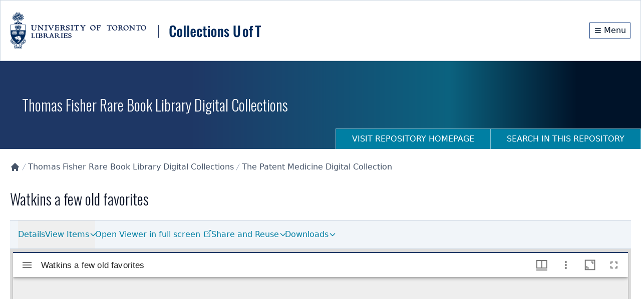

--- FILE ---
content_type: text/html; charset=utf-8
request_url: https://collections.library.utoronto.ca/view/patent%3APatMed_a_0416
body_size: 10239
content:
<!DOCTYPE html><html lang="en" class="scroll-smooth"><head><meta charSet="utf-8"/><meta name="viewport" content="width=device-width, initial-scale=1"/><link rel="preload" as="image" href="/logo.svg" fetchPriority="high"/><link rel="stylesheet" href="/_next/static/css/b88c4a344b63c5ab.css" data-precedence="next"/><link rel="preload" as="script" fetchPriority="low" href="/_next/static/chunks/webpack-3fd8b8c4cffb5a9c.js"/><script src="/_next/static/chunks/fd9d1056-78c4d26cb2ba87cc.js" async=""></script><script src="/_next/static/chunks/2117-5591c0a719f5f202.js" async=""></script><script src="/_next/static/chunks/main-app-31c7029f623b0a9f.js" async=""></script><script src="/_next/static/chunks/app/view/%5Bpid%5D/error-d7646633fafe2143.js" async=""></script><script src="/_next/static/chunks/0e762574-f560cd1813f99766.js" async=""></script><script src="/_next/static/chunks/66ec4792-6f1be6d8f71c9a2f.js" async=""></script><script src="/_next/static/chunks/ee560e2c-b1a79d1a609a5da8.js" async=""></script><script src="/_next/static/chunks/fca4dd8b-927e5ca738b2ef4b.js" async=""></script><script src="/_next/static/chunks/5e22fd23-a4fbf0f72aabb054.js" async=""></script><script src="/_next/static/chunks/7648-912df05ec44ad799.js" async=""></script><script src="/_next/static/chunks/8295-a66994a818b3c76f.js" async=""></script><script src="/_next/static/chunks/9126-afd08ac1b9d640f0.js" async=""></script><script src="/_next/static/chunks/8003-28594fbfb4489a54.js" async=""></script><script src="/_next/static/chunks/8662-33fc1b23067f4399.js" async=""></script><script src="/_next/static/chunks/app/layout-d71636679ab862cd.js" async=""></script><script src="/_next/static/chunks/app/error-01e1ca76d72d4ba6.js" async=""></script><script src="/_next/static/chunks/c16f53c3-a34253f95b4b9e4a.js" async=""></script><script src="/_next/static/chunks/3d47b92a-4a6cb3bc54bac42e.js" async=""></script><script src="/_next/static/chunks/329-bb7cc2b8ff7ed4c7.js" async=""></script><script src="/_next/static/chunks/3547-61e0cbf55f9d142f.js" async=""></script><script src="/_next/static/chunks/7224-45dc96dd99296463.js" async=""></script><script src="/_next/static/chunks/8916-276b7ce64ea544f3.js" async=""></script><script src="/_next/static/chunks/app/view/%5Bpid%5D/page-29588487a985941c.js" async=""></script><script src="/_next/static/chunks/app/loading-4642deded1fa9ea4.js" async=""></script><link rel="preload" href="https://www.googletagmanager.com/gtag/js?id=G-9LB3HETPJ4" as="script"/><title>Watkins a few old favorites | Collections U of T</title><meta name="description" content="Digital image, manuscripts, journal and papers collections developed at the University of Toronto."/><meta name="citation_type" content="Dataset"/><meta name="citation_title" content="Watkins a few old favorites"/><meta name="citation_public_url" content="https://collections.library.utoronto.ca/view/patent:PatMed_a_0416"/><meta name="citation_identifier" content="patent:PatMed_a_0416"/><meta name="citation_technical_report_institution" content="Collections U of T"/><link rel="icon" href="/favicon.ico" type="image/x-icon" sizes="16x16"/><link rel="icon" href="/favicon.ico"/><meta name="next-size-adjust"/><script src="/_next/static/chunks/polyfills-42372ed130431b0a.js" noModule=""></script></head><body class="__variable_10f679 __variable_f493cb text-base"><a href="#maincontent" id="skip-nav" class="sr-only focus:not-sr-only">Skip to main content</a><div class="flex min-h-screen flex-col"><!--$--><div class="border-b-1 z-10 w-full border border-gray-300 bg-white shadow-sm"><div class="py-6"><div class="container mx-auto px-5 flex flex-col items-center justify-between md:flex-row"><div class="md:max-w-[80%]"><img alt="University of Toronto logo" fetchPriority="high" width="500" height="116" decoding="async" data-nimg="1" class="block cursor-pointer" style="color:transparent" src="/logo.svg"/></div><div class="flex flex-row items-center"><div class="flex h-8 items-center justify-center"><a class="m-0 flex h-full items-center justify-center border border-primary-800 px-2 py-1 text-primary-950 hover:bg-primary-950 hover:text-white" aria-label="Menu" href="#"><svg stroke="currentColor" fill="none" stroke-width="2" viewBox="0 0 24 24" aria-hidden="true" class="mr-1 h-4 w-4 flex-shrink-0" height="1em" width="1em" xmlns="http://www.w3.org/2000/svg"><path stroke-linecap="round" stroke-linejoin="round" d="M4 6h16M4 12h16M4 18h16"></path></svg><span class="hidden align-middle sm:inline">Menu</span></a></div></div></div></div></div><!--/$--><div class="min-h-20 flex-grow overflow-auto"><!--$--><!--$--><div class="flex h-44 w-full flex-col md:flex md:justify-between  "><div class="container mx-auto px-5 flex h-full flex-col px-0"><div class="flex h-[70vh] flex-col items-center justify-center"><span style="display:inherit"><span style="background-color:#94a3b8;width:4px;height:35px;margin:2px;border-radius:2px;display:inline-block;animation:react-spinners-ScaleLoader-scale 1s 0.1s infinite cubic-bezier(0.2, 0.68, 0.18, 1.08);animation-fill-mode:both"></span><span style="background-color:#94a3b8;width:4px;height:35px;margin:2px;border-radius:2px;display:inline-block;animation:react-spinners-ScaleLoader-scale 1s 0.2s infinite cubic-bezier(0.2, 0.68, 0.18, 1.08);animation-fill-mode:both"></span><span style="background-color:#94a3b8;width:4px;height:35px;margin:2px;border-radius:2px;display:inline-block;animation:react-spinners-ScaleLoader-scale 1s 0.30000000000000004s infinite cubic-bezier(0.2, 0.68, 0.18, 1.08);animation-fill-mode:both"></span><span style="background-color:#94a3b8;width:4px;height:35px;margin:2px;border-radius:2px;display:inline-block;animation:react-spinners-ScaleLoader-scale 1s 0.4s infinite cubic-bezier(0.2, 0.68, 0.18, 1.08);animation-fill-mode:both"></span><span style="background-color:#94a3b8;width:4px;height:35px;margin:2px;border-radius:2px;display:inline-block;animation:react-spinners-ScaleLoader-scale 1s 0.5s infinite cubic-bezier(0.2, 0.68, 0.18, 1.08);animation-fill-mode:both"></span></span></div></div></div><!--/$--><main id="maincontent" class="container mx-auto h-full px-5 pb-20 undefined"><!--$--><div class="text py-6 lg:flex lg:justify-between"><div class="items-centers flex-grow lg:flex lg:flex-row"><nav class="" aria-label="Breadcrumb"><ol role="list"><li class="inline-block"><a class="text-gray-600 hover:text-gray-900" href="/"><svg stroke="currentColor" fill="currentColor" stroke-width="0" viewBox="0 0 20 20" aria-hidden="true" class="h-5 w-5 flex-shrink-0" height="1em" width="1em" xmlns="http://www.w3.org/2000/svg"><path d="M10.707 2.293a1 1 0 00-1.414 0l-7 7a1 1 0 001.414 1.414L4 10.414V17a1 1 0 001 1h2a1 1 0 001-1v-2a1 1 0 011-1h2a1 1 0 011 1v2a1 1 0 001 1h2a1 1 0 001-1v-6.586l.293.293a1 1 0 001.414-1.414l-7-7z"></path></svg><span class="sr-only">Collections U of T Homepage</span></a></li><li class="inline-block"><div class="flex items-center"><svg class="h-5 w-4 flex-shrink-0 text-gray-400" fill="currentColor" viewBox="0 0 20 20" aria-hidden="true"><path d="M5.555 17.776l8-16 .894.448-8 16-.894-.448z"></path></svg><a href="/view/fisher:root" class="text-gray-600 hover:text-gray-900">Thomas Fisher Rare Book Library Digital Collections</a></div></li><li class="inline-block"><div class="flex items-center"><svg class="h-5 w-4 flex-shrink-0 text-gray-400" fill="currentColor" viewBox="0 0 20 20" aria-hidden="true"><path d="M5.555 17.776l8-16 .894.448-8 16-.894-.448z"></path></svg><a href="/view/patent:root" class="text-gray-600 hover:text-gray-900">The Patent Medicine Digital Collection</a></div></li></ol></nav></div></div><!--/$--><div class="flex gap-4"><h2 class="h1" lang="eng">Watkins a few old favorites</h2></div><div class="flex flex-col"><div class="lg:hidden"><label for="tabs" class="sr-only">Select a menu</label><div class="flex gap-2 py-1"></div></div><div><nav class="hidden flex-col border-b border-t bg-gray-100 px-4 lg:flex lg:flex-row lg:justify-between" aria-label="Tabs"><div class="flex grow flex-row items-center gap-4"><div class="relative inline-block"><button class="relative h-full py-4 text-accent-700 after:absolute after:bottom-0 after:left-0 after:h-1 after:w-full after:origin-bottom-right after:scale-x-0 after:bg-accent-500 after:transition-transform after:content-[&#x27;&#x27;] hover:after:origin-bottom-left hover:after:scale-x-100 disabled:cursor-not-allowed disabled:opacity-50" tabindex="0">Details</button></div><div class="relative inline-block w-auto text-left" data-headlessui-state=""><div><button class="inline-flex w-full justify-center gap-x-1.5 px-3 py-2 text-accent-700 lg:px-0 lg:py-4 lg:after:absolute lg:after:bottom-0 lg:after:left-0 lg:after:h-1 lg:after:w-full lg:after:origin-bottom-right lg:after:scale-x-0 lg:after:bg-accent-500 lg:after:transition-transform lg:after:content-[&#x27;&#x27;] lg:hover:bg-transparent lg:hover:text-accent-700 lg:hover:after:origin-bottom-left lg:hover:after:scale-x-100" id="headlessui-menu-button-:R1konpufnbcq:" type="button" aria-haspopup="menu" aria-expanded="false" data-headlessui-state="">View Items<svg stroke="currentColor" fill="none" stroke-width="2" viewBox="0 0 24 24" aria-hidden="true" class="-mr-1 mt-1 h-4 w-4 text-accent-700" height="1em" width="1em" xmlns="http://www.w3.org/2000/svg"><path stroke-linecap="round" stroke-linejoin="round" d="M19 9l-7 7-7-7"></path></svg></button></div></div></div><div class="w-92"></div></nav></div><div class="z-10 max-h-[60vh] w-full overflow-hidden bg-[#DCDCDC] lg:max-h-[700px]"><div class="flex h-[70vh] flex-col items-center justify-center"><span style="display:inherit"><span style="background-color:#94a3b8;width:4px;height:35px;margin:2px;border-radius:2px;display:inline-block;animation:react-spinners-ScaleLoader-scale 1s 0.1s infinite cubic-bezier(0.2, 0.68, 0.18, 1.08);animation-fill-mode:both"></span><span style="background-color:#94a3b8;width:4px;height:35px;margin:2px;border-radius:2px;display:inline-block;animation:react-spinners-ScaleLoader-scale 1s 0.2s infinite cubic-bezier(0.2, 0.68, 0.18, 1.08);animation-fill-mode:both"></span><span style="background-color:#94a3b8;width:4px;height:35px;margin:2px;border-radius:2px;display:inline-block;animation:react-spinners-ScaleLoader-scale 1s 0.30000000000000004s infinite cubic-bezier(0.2, 0.68, 0.18, 1.08);animation-fill-mode:both"></span><span style="background-color:#94a3b8;width:4px;height:35px;margin:2px;border-radius:2px;display:inline-block;animation:react-spinners-ScaleLoader-scale 1s 0.4s infinite cubic-bezier(0.2, 0.68, 0.18, 1.08);animation-fill-mode:both"></span><span style="background-color:#94a3b8;width:4px;height:35px;margin:2px;border-radius:2px;display:inline-block;animation:react-spinners-ScaleLoader-scale 1s 0.5s infinite cubic-bezier(0.2, 0.68, 0.18, 1.08);animation-fill-mode:both"></span></span></div></div><section id="details" class="metadata-list py-4"><h2 tabindex="0" class="flex cursor-pointer flex-row items-center">Details<svg stroke="currentColor" fill="none" stroke-width="2" viewBox="0 0 24 24" aria-hidden="true" class="ml-2 h-5 w-5 transition-transform duration-300" height="1em" width="1em" xmlns="http://www.w3.org/2000/svg"><path stroke-linecap="round" stroke-linejoin="round" d="M5 15l7-7 7 7"></path></svg></h2><dl><dt>TITLE</dt><dd><ul class="list-none"><li><span lang="en">Watkins a few old favorites</span></li></ul></dd><dt>CREATOR OR CONTRIBUTOR</dt><dd><ul class="list-none"><li>Watkins, J.R., Co.</li></ul></dd><dt>PLACE</dt><dd><ul class="list-none"><li><div></div></li></ul></dd><dt>TYPE OF RESOURCE</dt><dd><div></div></dd><dt>HOLDING INSTITUTION</dt><dd><ul class="list-none"><li><div></div></li></ul></dd><dt>PERMALINK</dt><dd><div></div></dd></dl></section><section id="rights" class="py-6"><h2>Rights Information</h2><div><div></div></div></section></div></main><!--/$--></div><footer class="bg-primary-950 text-white"><div class="container mx-auto px-5 undefined"><div class="w-full py-8 md:flex md:justify-between"><div><span>© <!-- -->2026<!-- --> <a class="text-white hover:text-accent-200 hover:underline" href="/">Collections U of T</a>. All Rights Reserved.</span><span class="pl-2 text-gray-400">(v<!-- -->1.6.6<!-- -->)</span><div class="mt-6"><a href="https://library.utoronto.ca/"><img alt="University of Toronto Libraries" loading="lazy" width="320" height="72" decoding="async" data-nimg="1" style="color:transparent" srcSet="/_next/image?url=%2F_next%2Fstatic%2Fmedia%2Futl-logo-white.27d74dcf.png&amp;w=384&amp;q=75 1x, /_next/image?url=%2F_next%2Fstatic%2Fmedia%2Futl-logo-white.27d74dcf.png&amp;w=640&amp;q=75 2x" src="/_next/image?url=%2F_next%2Fstatic%2Fmedia%2Futl-logo-white.27d74dcf.png&amp;w=640&amp;q=75"/></a></div></div><div class="relative"><div class="mt-6 flex flex-row items-center gap-10 sm:mt-0"><ul class="flex flex-wrap items-center"><li><a class="text-white hover:text-accent-200 hover:underline" href="https://library.utoronto.ca/use/service/online-accessibility-and-university-toronto-libraries">Web Accessibility</a></li><li class="pl-3"><a href="#" class="cursor-pointer text-white hover:text-accent-200 hover:underline">Contact Us</a></li></ul></div></div></div></div></footer><div class="fixed bottom-4 right-4"><button class="hidden" aria-label="Scroll to top" role="button"><svg stroke="currentColor" fill="currentColor" stroke-width="0" viewBox="0 0 16 16" class="h-5 w-5 flex-shrink-0" height="1em" width="1em" xmlns="http://www.w3.org/2000/svg"><path fill-rule="evenodd" d="M8 15a.5.5 0 0 0 .5-.5V2.707l3.146 3.147a.5.5 0 0 0 .708-.708l-4-4a.5.5 0 0 0-.708 0l-4 4a.5.5 0 1 0 .708.708L7.5 2.707V14.5a.5.5 0 0 0 .5.5z"></path></svg></button></div></div><script src="/_next/static/chunks/webpack-3fd8b8c4cffb5a9c.js" async=""></script><script>(self.__next_f=self.__next_f||[]).push([0]);self.__next_f.push([2,null])</script><script>self.__next_f.push([1,"1:HL[\"/_next/static/media/20fa9e43c8ae3a51-s.p.woff2\",\"font\",{\"crossOrigin\":\"\",\"type\":\"font/woff2\"}]\n2:HL[\"/_next/static/media/c4a2ca76cbcd952a-s.p.woff2\",\"font\",{\"crossOrigin\":\"\",\"type\":\"font/woff2\"}]\n3:HL[\"/_next/static/css/b88c4a344b63c5ab.css\",\"style\"]\n"])</script><script>self.__next_f.push([1,"4:I[2846,[],\"\"]\n7:I[4707,[],\"\"]\n9:I[6259,[\"7893\",\"static/chunks/app/view/%5Bpid%5D/error-d7646633fafe2143.js\"],\"default\"]\na:I[6423,[],\"\"]\nb:I[9386,[\"1779\",\"static/chunks/0e762574-f560cd1813f99766.js\",\"8422\",\"static/chunks/66ec4792-6f1be6d8f71c9a2f.js\",\"9956\",\"static/chunks/ee560e2c-b1a79d1a609a5da8.js\",\"2376\",\"static/chunks/fca4dd8b-927e5ca738b2ef4b.js\",\"5452\",\"static/chunks/5e22fd23-a4fbf0f72aabb054.js\",\"7648\",\"static/chunks/7648-912df05ec44ad799.js\",\"8295\",\"static/chunks/8295-a66994a818b3c76f.js\",\"9126\",\"static/chunks/9126-afd08ac1b9d640f0.js\",\"8003\",\"static/chunks/8003-28594fbfb4489a54.js\",\"8662\",\"static/chunks/8662-33fc1b23067f4399.js\",\"3185\",\"static/chunks/app/layout-d71636679ab862cd.js\"],\"default\"]\nc:I[7042,[\"1779\",\"static/chunks/0e762574-f560cd1813f99766.js\",\"8422\",\"static/chunks/66ec4792-6f1be6d8f71c9a2f.js\",\"9956\",\"static/chunks/ee560e2c-b1a79d1a609a5da8.js\",\"2376\",\"static/chunks/fca4dd8b-927e5ca738b2ef4b.js\",\"5452\",\"static/chunks/5e22fd23-a4fbf0f72aabb054.js\",\"7648\",\"static/chunks/7648-912df05ec44ad799.js\",\"8295\",\"static/chunks/8295-a66994a818b3c76f.js\",\"9126\",\"static/chunks/9126-afd08ac1b9d640f0.js\",\"8003\",\"static/chunks/8003-28594fbfb4489a54.js\",\"8662\",\"static/chunks/8662-33fc1b23067f4399.js\",\"3185\",\"static/chunks/app/layout-d71636679ab862cd.js\"],\"default\"]\nd:I[3632,[\"1779\",\"static/chunks/0e762574-f560cd1813f99766.js\",\"8422\",\"static/chunks/66ec4792-6f1be6d8f71c9a2f.js\",\"9956\",\"static/chunks/ee560e2c-b1a79d1a609a5da8.js\",\"2376\",\"static/chunks/fca4dd8b-927e5ca738b2ef4b.js\",\"5452\",\"static/chunks/5e22fd23-a4fbf0f72aabb054.js\",\"7648\",\"static/chunks/7648-912df05ec44ad799.js\",\"8295\",\"static/chunks/8295-a66994a818b3c76f.js\",\"9126\",\"static/chunks/9126-afd08ac1b9d640f0.js\",\"8003\",\"static/chunks/8003-28594fbfb4489a54.js\",\"8662\",\"static/chunks/8662-33fc1b23067f4399.js\",\"3185\",\"static/chunks/app/layout-d71636679ab862cd.js\"],\"default\"]\ne:I[9769,[\"1779\",\"static/chunks/0e762574-f560cd1813f99766.js\",\"8422\",\"static/chunks/66ec4792-6f1be6d8f71c9a2f.js\",\"9956\",\"static/chunks/ee560e2c-b1a79d1a609a5da8.js\",\"2376\",\"static/c"])</script><script>self.__next_f.push([1,"hunks/fca4dd8b-927e5ca738b2ef4b.js\",\"5452\",\"static/chunks/5e22fd23-a4fbf0f72aabb054.js\",\"7648\",\"static/chunks/7648-912df05ec44ad799.js\",\"8295\",\"static/chunks/8295-a66994a818b3c76f.js\",\"9126\",\"static/chunks/9126-afd08ac1b9d640f0.js\",\"8003\",\"static/chunks/8003-28594fbfb4489a54.js\",\"8662\",\"static/chunks/8662-33fc1b23067f4399.js\",\"3185\",\"static/chunks/app/layout-d71636679ab862cd.js\"],\"default\"]\nf:\"$Sreact.suspense\"\n10:I[5102,[\"1779\",\"static/chunks/0e762574-f560cd1813f99766.js\",\"8422\",\"static/chunks/66ec4792-6f1be6d8f71c9a2f.js\",\"9956\",\"static/chunks/ee560e2c-b1a79d1a609a5da8.js\",\"2376\",\"static/chunks/fca4dd8b-927e5ca738b2ef4b.js\",\"5452\",\"static/chunks/5e22fd23-a4fbf0f72aabb054.js\",\"7648\",\"static/chunks/7648-912df05ec44ad799.js\",\"8295\",\"static/chunks/8295-a66994a818b3c76f.js\",\"9126\",\"static/chunks/9126-afd08ac1b9d640f0.js\",\"8003\",\"static/chunks/8003-28594fbfb4489a54.js\",\"8662\",\"static/chunks/8662-33fc1b23067f4399.js\",\"3185\",\"static/chunks/app/layout-d71636679ab862cd.js\"],\"default\"]\n11:I[3914,[\"1779\",\"static/chunks/0e762574-f560cd1813f99766.js\",\"8422\",\"static/chunks/66ec4792-6f1be6d8f71c9a2f.js\",\"9956\",\"static/chunks/ee560e2c-b1a79d1a609a5da8.js\",\"2376\",\"static/chunks/fca4dd8b-927e5ca738b2ef4b.js\",\"5452\",\"static/chunks/5e22fd23-a4fbf0f72aabb054.js\",\"7648\",\"static/chunks/7648-912df05ec44ad799.js\",\"8295\",\"static/chunks/8295-a66994a818b3c76f.js\",\"9126\",\"static/chunks/9126-afd08ac1b9d640f0.js\",\"8003\",\"static/chunks/8003-28594fbfb4489a54.js\",\"8662\",\"static/chunks/8662-33fc1b23067f4399.js\",\"3185\",\"static/chunks/app/layout-d71636679ab862cd.js\"],\"default\"]\n12:I[2003,[\"1779\",\"static/chunks/0e762574-f560cd1813f99766.js\",\"8422\",\"static/chunks/66ec4792-6f1be6d8f71c9a2f.js\",\"9956\",\"static/chunks/ee560e2c-b1a79d1a609a5da8.js\",\"2376\",\"static/chunks/fca4dd8b-927e5ca738b2ef4b.js\",\"5452\",\"static/chunks/5e22fd23-a4fbf0f72aabb054.js\",\"7648\",\"static/chunks/7648-912df05ec44ad799.js\",\"8295\",\"static/chunks/8295-a66994a818b3c76f.js\",\"9126\",\"static/chunks/9126-afd08ac1b9d640f0.js\",\"8003\",\"static/chunks/8003-28594fbfb4489a54.js\",\"8662\",\"static/c"])</script><script>self.__next_f.push([1,"hunks/8662-33fc1b23067f4399.js\",\"3185\",\"static/chunks/app/layout-d71636679ab862cd.js\"],\"NavigationHistoryProvider\"]\n13:I[1251,[\"1779\",\"static/chunks/0e762574-f560cd1813f99766.js\",\"8422\",\"static/chunks/66ec4792-6f1be6d8f71c9a2f.js\",\"9956\",\"static/chunks/ee560e2c-b1a79d1a609a5da8.js\",\"2376\",\"static/chunks/fca4dd8b-927e5ca738b2ef4b.js\",\"5452\",\"static/chunks/5e22fd23-a4fbf0f72aabb054.js\",\"7648\",\"static/chunks/7648-912df05ec44ad799.js\",\"8295\",\"static/chunks/8295-a66994a818b3c76f.js\",\"9126\",\"static/chunks/9126-afd08ac1b9d640f0.js\",\"8003\",\"static/chunks/8003-28594fbfb4489a54.js\",\"8662\",\"static/chunks/8662-33fc1b23067f4399.js\",\"3185\",\"static/chunks/app/layout-d71636679ab862cd.js\"],\"default\"]\n14:I[376,[\"7601\",\"static/chunks/app/error-01e1ca76d72d4ba6.js\"],\"default\"]\n15:I[1684,[\"1779\",\"static/chunks/0e762574-f560cd1813f99766.js\",\"8422\",\"static/chunks/66ec4792-6f1be6d8f71c9a2f.js\",\"9956\",\"static/chunks/ee560e2c-b1a79d1a609a5da8.js\",\"5501\",\"static/chunks/c16f53c3-a34253f95b4b9e4a.js\",\"614\",\"static/chunks/3d47b92a-4a6cb3bc54bac42e.js\",\"7648\",\"static/chunks/7648-912df05ec44ad799.js\",\"8295\",\"static/chunks/8295-a66994a818b3c76f.js\",\"329\",\"static/chunks/329-bb7cc2b8ff7ed4c7.js\",\"3547\",\"static/chunks/3547-61e0cbf55f9d142f.js\",\"8003\",\"static/chunks/8003-28594fbfb4489a54.js\",\"7224\",\"static/chunks/7224-45dc96dd99296463.js\",\"8916\",\"static/chunks/8916-276b7ce64ea544f3.js\",\"732\",\"static/chunks/app/view/%5Bpid%5D/page-29588487a985941c.js\"],\"default\"]\n16:I[8443,[\"1779\",\"static/chunks/0e762574-f560cd1813f99766.js\",\"8422\",\"static/chunks/66ec4792-6f1be6d8f71c9a2f.js\",\"9956\",\"static/chunks/ee560e2c-b1a79d1a609a5da8.js\",\"5501\",\"static/chunks/c16f53c3-a34253f95b4b9e4a.js\",\"614\",\"static/chunks/3d47b92a-4a6cb3bc54bac42e.js\",\"7648\",\"static/chunks/7648-912df05ec44ad799.js\",\"8295\",\"static/chunks/8295-a66994a818b3c76f.js\",\"329\",\"static/chunks/329-bb7cc2b8ff7ed4c7.js\",\"3547\",\"static/chunks/3547-61e0cbf55f9d142f.js\",\"8003\",\"static/chunks/8003-28594fbfb4489a54.js\",\"7224\",\"static/chunks/7224-45dc96dd99296463.js\",\"8916\",\"static/chunks/8916-276b7ce64ea544f"])</script><script>self.__next_f.push([1,"3.js\",\"732\",\"static/chunks/app/view/%5Bpid%5D/page-29588487a985941c.js\"],\"default\"]\n17:I[9704,[\"1779\",\"static/chunks/0e762574-f560cd1813f99766.js\",\"8422\",\"static/chunks/66ec4792-6f1be6d8f71c9a2f.js\",\"9956\",\"static/chunks/ee560e2c-b1a79d1a609a5da8.js\",\"2376\",\"static/chunks/fca4dd8b-927e5ca738b2ef4b.js\",\"5452\",\"static/chunks/5e22fd23-a4fbf0f72aabb054.js\",\"7648\",\"static/chunks/7648-912df05ec44ad799.js\",\"8295\",\"static/chunks/8295-a66994a818b3c76f.js\",\"9126\",\"static/chunks/9126-afd08ac1b9d640f0.js\",\"8003\",\"static/chunks/8003-28594fbfb4489a54.js\",\"8662\",\"static/chunks/8662-33fc1b23067f4399.js\",\"3185\",\"static/chunks/app/layout-d71636679ab862cd.js\"],\"default\"]\n18:I[6527,[\"1779\",\"static/chunks/0e762574-f560cd1813f99766.js\",\"8422\",\"static/chunks/66ec4792-6f1be6d8f71c9a2f.js\",\"9956\",\"static/chunks/ee560e2c-b1a79d1a609a5da8.js\",\"2376\",\"static/chunks/fca4dd8b-927e5ca738b2ef4b.js\",\"5452\",\"static/chunks/5e22fd23-a4fbf0f72aabb054.js\",\"7648\",\"static/chunks/7648-912df05ec44ad799.js\",\"8295\",\"static/chunks/8295-a66994a818b3c76f.js\",\"9126\",\"static/chunks/9126-afd08ac1b9d640f0.js\",\"8003\",\"static/chunks/8003-28594fbfb4489a54.js\",\"8662\",\"static/chunks/8662-33fc1b23067f4399.js\",\"3185\",\"static/chunks/app/layout-d71636679ab862cd.js\"],\"default\"]\n19:I[8003,[\"1779\",\"static/chunks/0e762574-f560cd1813f99766.js\",\"8422\",\"static/chunks/66ec4792-6f1be6d8f71c9a2f.js\",\"9956\",\"static/chunks/ee560e2c-b1a79d1a609a5da8.js\",\"5501\",\"static/chunks/c16f53c3-a34253f95b4b9e4a.js\",\"614\",\"static/chunks/3d47b92a-4a6cb3bc54bac42e.js\",\"7648\",\"static/chunks/7648-912df05ec44ad799.js\",\"8295\",\"static/chunks/8295-a66994a818b3c76f.js\",\"329\",\"static/chunks/329-bb7cc2b8ff7ed4c7.js\",\"3547\",\"static/chunks/3547-61e0cbf55f9d142f.js\",\"8003\",\"static/chunks/8003-28594fbfb4489a54.js\",\"7224\",\"static/chunks/7224-45dc96dd99296463.js\",\"8916\",\"static/chunks/8916-276b7ce64ea544f3.js\",\"732\",\"static/chunks/app/view/%5Bpid%5D/page-29588487a985941c.js\"],\"\"]\n1a:I[4067,[\"8555\",\"static/chunks/app/loading-4642deded1fa9ea4.js\"],\"default\"]\n1c:I[1060,[],\"\"]\n8:[\"pid\",\"patent%3APatMed_a_0416\",\"d\"]\n1"])</script><script>self.__next_f.push([1,"d:[]\n"])</script><script>self.__next_f.push([1,"0:[\"$\",\"$L4\",null,{\"buildId\":\"tRHXQRM0-BK0H_aGm6IGX\",\"assetPrefix\":\"\",\"urlParts\":[\"\",\"view\",\"patent%3APatMed_a_0416\"],\"initialTree\":[\"\",{\"children\":[\"view\",{\"children\":[[\"pid\",\"patent%3APatMed_a_0416\",\"d\"],{\"children\":[\"__PAGE__\",{}]}]}]},\"$undefined\",\"$undefined\",true],\"initialSeedData\":[\"\",{\"children\":[\"view\",{\"children\":[[\"pid\",\"patent%3APatMed_a_0416\",\"d\"],{\"children\":[\"__PAGE__\",{},[[\"$L5\",\"$L6\",null],null],null]},[[null,[\"$\",\"$L7\",null,{\"parallelRouterKey\":\"children\",\"segmentPath\":[\"children\",\"view\",\"children\",\"$8\",\"children\"],\"error\":\"$9\",\"errorStyles\":[],\"errorScripts\":[],\"template\":[\"$\",\"$La\",null,{}],\"templateStyles\":\"$undefined\",\"templateScripts\":\"$undefined\",\"notFound\":\"$undefined\",\"notFoundStyles\":\"$undefined\"}]],null],null]},[null,[\"$\",\"$L7\",null,{\"parallelRouterKey\":\"children\",\"segmentPath\":[\"children\",\"view\",\"children\"],\"error\":\"$undefined\",\"errorStyles\":\"$undefined\",\"errorScripts\":\"$undefined\",\"template\":[\"$\",\"$La\",null,{}],\"templateStyles\":\"$undefined\",\"templateScripts\":\"$undefined\",\"notFound\":\"$undefined\",\"notFoundStyles\":\"$undefined\"}]],null]},[[[[\"$\",\"link\",\"0\",{\"rel\":\"stylesheet\",\"href\":\"/_next/static/css/b88c4a344b63c5ab.css\",\"precedence\":\"next\",\"crossOrigin\":\"$undefined\"}]],[\"$\",\"html\",null,{\"lang\":\"en\",\"className\":\"scroll-smooth\",\"children\":[[\"$\",\"body\",null,{\"className\":\"__variable_10f679 __variable_f493cb text-base\",\"children\":[[\"$\",\"a\",null,{\"href\":\"#maincontent\",\"id\":\"skip-nav\",\"className\":\"sr-only focus:not-sr-only\",\"children\":\"Skip to main content\"}],[\"$\",\"$Lb\",null,{\"children\":[[\"$\",\"$Lc\",null,{}],[\"$\",\"$Ld\",null,{}],[\"$\",\"$Le\",null,{}],[\"$\",\"$f\",null,{\"children\":[\"$\",\"$L10\",null,{}]}],[\"$\",\"$L11\",null,{}]]}],[\"$\",\"div\",null,{\"className\":\"flex min-h-screen flex-col\",\"children\":[[\"$\",\"$f\",null,{\"children\":[\"$\",\"$L12\",null,{\"children\":[\"$\",\"$L13\",null,{}]}]}],[\"$\",\"div\",null,{\"className\":\"min-h-20 flex-grow overflow-auto\",\"children\":[\"$\",\"$L7\",null,{\"parallelRouterKey\":\"children\",\"segmentPath\":[\"children\"],\"error\":\"$14\",\"errorStyles\":[],\"errorScripts\":[],\"template\":[\"$\",\"$La\",null,{}],\"templateStyles\":\"$undefined\",\"templateScripts\":\"$undefined\",\"notFound\":[\"$\",\"main\",null,{\"id\":\"maincontent\",\"className\":\"container mx-auto h-full px-5 pb-20 undefined\",\"children\":[\"$\",\"div\",null,{\"className\":\"mt-10 flex h-full w-full content-center\",\"children\":[\"$\",\"div\",null,{\"className\":\"m-auto\",\"children\":[[\"$\",\"$L15\",null,{\"title\":\"Page Not Found!\",\"element\":\"h1\"}],[\"$\",\"p\",null,{\"className\":\"mb-10 text-gray-500\",\"children\":\"The requested page cannot be located. Please check out our homepage for more information and resources.\"}],[\"$\",\"$L16\",null,{\"label\":\"Return to Homepage\",\"href\":\"/\",\"className\":\"mt-10\"}]]}]}]}],\"notFoundStyles\":[]}]}],[\"$\",\"$L17\",null,{}],[\"$\",\"$L18\",null,{}]]}]]}],[[\"$\",\"$L19\",null,{\"src\":\"https://www.googletagmanager.com/gtag/js?id=G-9LB3HETPJ4\",\"strategy\":\"afterInteractive\"}],[\"$\",\"$L19\",null,{\"id\":\"google-analytics\",\"strategy\":\"afterInteractive\",\"children\":\"\\n              window.dataLayer = window.dataLayer || [];\\n              function gtag(){window.dataLayer.push(arguments);}\\n              gtag('js', new Date());\\n              gtag('config', 'G-9LB3HETPJ4');\\n            \"}]]]}]],null],[[\"$\",\"div\",null,{\"className\":\"flex h-full w-full flex-col content-center items-center\",\"children\":[\"$\",\"$L1a\",null,{}]}],[],[]]],\"couldBeIntercepted\":false,\"initialHead\":[null,\"$L1b\"],\"globalErrorComponent\":\"$1c\",\"missingSlots\":\"$W1d\"}]\n"])</script><script>self.__next_f.push([1,"1e:I[2038,[\"1779\",\"static/chunks/0e762574-f560cd1813f99766.js\",\"8422\",\"static/chunks/66ec4792-6f1be6d8f71c9a2f.js\",\"9956\",\"static/chunks/ee560e2c-b1a79d1a609a5da8.js\",\"5501\",\"static/chunks/c16f53c3-a34253f95b4b9e4a.js\",\"614\",\"static/chunks/3d47b92a-4a6cb3bc54bac42e.js\",\"7648\",\"static/chunks/7648-912df05ec44ad799.js\",\"8295\",\"static/chunks/8295-a66994a818b3c76f.js\",\"329\",\"static/chunks/329-bb7cc2b8ff7ed4c7.js\",\"3547\",\"static/chunks/3547-61e0cbf55f9d142f.js\",\"8003\",\"static/chunks/8003-28594fbfb4489a54.js\",\"7224\",\"static/chunks/7224-45dc96dd99296463.js\",\"8916\",\"static/chunks/8916-276b7ce64ea544f3.js\",\"732\",\"static/chunks/app/view/%5Bpid%5D/page-29588487a985941c.js\"],\"default\"]\n20:I[2696,[\"1779\",\"static/chunks/0e762574-f560cd1813f99766.js\",\"8422\",\"static/chunks/66ec4792-6f1be6d8f71c9a2f.js\",\"9956\",\"static/chunks/ee560e2c-b1a79d1a609a5da8.js\",\"5501\",\"static/chunks/c16f53c3-a34253f95b4b9e4a.js\",\"614\",\"static/chunks/3d47b92a-4a6cb3bc54bac42e.js\",\"7648\",\"static/chunks/7648-912df05ec44ad799.js\",\"8295\",\"static/chunks/8295-a66994a818b3c76f.js\",\"329\",\"static/chunks/329-bb7cc2b8ff7ed4c7.js\",\"3547\",\"static/chunks/3547-61e0cbf55f9d142f.js\",\"8003\",\"static/chunks/8003-28594fbfb4489a54.js\",\"7224\",\"static/chunks/7224-45dc96dd99296463.js\",\"8916\",\"static/chunks/8916-276b7ce64ea544f3.js\",\"732\",\"static/chunks/app/view/%5Bpid%5D/page-29588487a985941c.js\"],\"default\"]\n1b:[[\"$\",\"meta\",\"0\",{\"name\":\"viewport\",\"content\":\"width=device-width, initial-scale=1\"}],[\"$\",\"meta\",\"1\",{\"charSet\":\"utf-8\"}],[\"$\",\"title\",\"2\",{\"children\":\"Watkins a few old favorites | Collections U of T\"}],[\"$\",\"meta\",\"3\",{\"name\":\"description\",\"content\":\"Digital image, manuscripts, journal and papers collections developed at the University of Toronto.\"}],[\"$\",\"meta\",\"4\",{\"name\":\"citation_type\",\"content\":\"Dataset\"}],[\"$\",\"meta\",\"5\",{\"name\":\"citation_title\",\"content\":\"Watkins a few old favorites\"}],[\"$\",\"meta\",\"6\",{\"name\":\"citation_public_url\",\"content\":\"https://collections.library.utoronto.ca/view/patent:PatMed_a_0416\"}],[\"$\",\"meta\",\"7\",{\"name\":\"citation_identifier\",\"content"])</script><script>self.__next_f.push([1,"\":\"patent:PatMed_a_0416\"}],[\"$\",\"meta\",\"8\",{\"name\":\"citation_technical_report_institution\",\"content\":\"Collections U of T\"}],[\"$\",\"link\",\"9\",{\"rel\":\"icon\",\"href\":\"/favicon.ico\",\"type\":\"image/x-icon\",\"sizes\":\"16x16\"}],[\"$\",\"link\",\"10\",{\"rel\":\"icon\",\"href\":\"/favicon.ico\"}],[\"$\",\"meta\",\"11\",{\"name\":\"next-size-adjust\"}]]\n5:null\n"])</script><script>self.__next_f.push([1,"6:[[\"$\",\"$L19\",null,{\"id\":\"json-ld\",\"type\":\"application/ld+json\",\"dangerouslySetInnerHTML\":{\"__html\":\"{\\\"@context\\\":\\\"https://schema.org\\\",\\\"@type\\\":\\\"CreativeWork\\\",\\\"name\\\":\\\"Collections U of T\\\"}\"}}],[\"$\",\"$f\",null,{\"fallback\":[\"$\",\"div\",null,{\"className\":\"h-24 lg:h-44\",\"children\":\"Loading...\"}],\"children\":[\"$\",\"$L1e\",null,{\"label\":\"Thomas Fisher Rare Book Library Digital Collections\",\"id\":\"fisher\",\"searchPath\":\"/search/fisher\"}]}],[\"$\",\"main\",null,{\"id\":\"maincontent\",\"className\":\"container mx-auto h-full px-5 pb-20 undefined\",\"children\":[[\"$\",\"$f\",null,{\"fallback\":[\"$\",\"div\",null,{\"className\":\"py-6 text-sm text-gray-500\",\"children\":\"Loading...\"}],\"children\":\"$L1f\"}],[\"$\",\"div\",null,{\"className\":\"flex gap-4\",\"children\":[\"$\",\"h2\",null,{\"className\":\"h1\",\"lang\":\"eng\",\"children\":\"Watkins a few old favorites\"}]}],[\"$\",\"$L20\",null,{\"data\":{\"pid\":\"patent:PatMed_a_0416\",\"type\":\"BOOK\",\"title\":[{\"lang\":\"eng\",\"title\":\"Watkins a few old favorites\"}],\"metadataDisplay\":{\"pid\":\"patent:PatMed_a_0416\",\"type\":null,\"metadata\":[{\"label\":\"Title\",\"value\":[{\"lang\":\"en\",\"value\":\"Watkins a few old favorites\"}]},{\"label\":\"Creator or Contributor\",\"value\":[\"Watkins, J.R., Co.\"]},{\"label\":\"Place\",\"value\":[\"Winona, Minnesota\"]},{\"label\":\"Type of Resource\",\"value\":\"text\"},{\"label\":\"Holding Institution\",\"value\":[\"Thomas Fisher Rare Book Library\"]},{\"label\":\"Rights\",\"value\":[\"For rights and reproduction information please contact fisher.library@utoronto.ca\"]},{\"label\":\"Permalink\",\"value\":\"https://collections.library.utoronto.ca/view/patent:PatMed_a_0416\"}],\"membersLength\":0},\"files\":{\"tn\":{\"fileId\":\"1064cb37-8c87-4567-8100-82623e35a3e9\",\"format\":\"image/jpeg\",\"fileName\":\"TN.jpg\",\"size\":9229,\"width\":136,\"height\":200},\"mods\":{\"fileId\":\"c96390b4-3be6-4bd3-bb89-74a061b73894\",\"format\":\"application/xml\",\"fileName\":\"patent:PatMed_a_0416.xml\",\"size\":1384}},\"breadcrumbs\":[{\"name\":\"Thomas Fisher Rare Book Library Digital Collections\",\"href\":\"/view/fisher:root\",\"current\":false},{\"name\":\"The Patent Medicine Digital Collection\",\"href\":\"/view/patent:root\",\"current\":false}],\"memberOf\":[\"patent:root\"],\"isValidManifest\":true,\"members\":[\"patent:PatMed_a_0416_0001\",\"patent:PatMed_a_0416_0002\",\"patent:PatMed_a_0416_0003\",\"patent:PatMed_a_0416_0004\",\"patent:PatMed_a_0416_0005\",\"patent:PatMed_a_0416_0006\",\"patent:PatMed_a_0416_0007\",\"patent:PatMed_a_0416_0008\",\"patent:PatMed_a_0416_0009\",\"patent:PatMed_a_0416_0010\",\"patent:PatMed_a_0416_0011\",\"patent:PatMed_a_0416_0012\",\"patent:PatMed_a_0416_0013\",\"patent:PatMed_a_0416_0014\",\"patent:PatMed_a_0416_0015\",\"patent:PatMed_a_0416_0016\",\"patent:PatMed_a_0416_0017\",\"patent:PatMed_a_0416_0018\",\"patent:PatMed_a_0416_0019\",\"patent:PatMed_a_0416_0020\",\"patent:PatMed_a_0416_0021\",\"patent:PatMed_a_0416_0022\",\"patent:PatMed_a_0416_0023\",\"patent:PatMed_a_0416_0024\",\"patent:PatMed_a_0416_0025\",\"patent:PatMed_a_0416_0026\",\"patent:PatMed_a_0416_0027\",\"patent:PatMed_a_0416_0028\"],\"text\":null,\"contentBlock\":null,\"repositories\":[\"FISHER\"]}}],null,null]}]]\n"])</script><script>self.__next_f.push([1,"21:I[2972,[\"1779\",\"static/chunks/0e762574-f560cd1813f99766.js\",\"8422\",\"static/chunks/66ec4792-6f1be6d8f71c9a2f.js\",\"9956\",\"static/chunks/ee560e2c-b1a79d1a609a5da8.js\",\"5501\",\"static/chunks/c16f53c3-a34253f95b4b9e4a.js\",\"614\",\"static/chunks/3d47b92a-4a6cb3bc54bac42e.js\",\"7648\",\"static/chunks/7648-912df05ec44ad799.js\",\"8295\",\"static/chunks/8295-a66994a818b3c76f.js\",\"329\",\"static/chunks/329-bb7cc2b8ff7ed4c7.js\",\"3547\",\"static/chunks/3547-61e0cbf55f9d142f.js\",\"8003\",\"static/chunks/8003-28594fbfb4489a54.js\",\"7224\",\"static/chunks/7224-45dc96dd99296463.js\",\"8916\",\"static/chunks/8916-276b7ce64ea544f3.js\",\"732\",\"static/chunks/app/view/%5Bpid%5D/page-29588487a985941c.js\"],\"\"]\n"])</script><script>self.__next_f.push([1,"1f:[\"$\",\"div\",null,{\"className\":\"text py-6 lg:flex lg:justify-between\",\"children\":[\"$\",\"div\",null,{\"className\":\"items-centers flex-grow lg:flex lg:flex-row\",\"children\":[\"$\",\"nav\",null,{\"className\":\"\",\"aria-label\":\"Breadcrumb\",\"children\":[\"$\",\"ol\",null,{\"role\":\"list\",\"children\":[[\"$\",\"li\",\"homelink\",{\"className\":\"inline-block\",\"children\":[\"$\",\"$L21\",null,{\"href\":\"/\",\"className\":\"text-gray-600 hover:text-gray-900\",\"children\":[[\"$\",\"svg\",null,{\"stroke\":\"currentColor\",\"fill\":\"currentColor\",\"strokeWidth\":\"0\",\"viewBox\":\"0 0 20 20\",\"aria-hidden\":\"true\",\"className\":\"h-5 w-5 flex-shrink-0\",\"children\":[\"$undefined\",[[\"$\",\"path\",\"0\",{\"d\":\"M10.707 2.293a1 1 0 00-1.414 0l-7 7a1 1 0 001.414 1.414L4 10.414V17a1 1 0 001 1h2a1 1 0 001-1v-2a1 1 0 011-1h2a1 1 0 011 1v2a1 1 0 001 1h2a1 1 0 001-1v-6.586l.293.293a1 1 0 001.414-1.414l-7-7z\",\"children\":[]}]]],\"style\":{\"color\":\"$undefined\"},\"height\":\"1em\",\"width\":\"1em\",\"xmlns\":\"http://www.w3.org/2000/svg\"}],[\"$\",\"span\",null,{\"className\":\"sr-only\",\"children\":\"Collections U of T Homepage\"}]]}]}],[[\"$\",\"li\",\"/view/fisher:root\",{\"className\":\"inline-block\",\"children\":[\"$\",\"div\",\"/view/fisher:root\",{\"className\":\"flex items-center\",\"children\":[[\"$\",\"svg\",null,{\"className\":\"h-5 w-4 flex-shrink-0 text-gray-400\",\"fill\":\"currentColor\",\"viewBox\":\"0 0 20 20\",\"aria-hidden\":\"true\",\"children\":[\"$\",\"path\",null,{\"d\":\"M5.555 17.776l8-16 .894.448-8 16-.894-.448z\"}]}],[\"$\",\"a\",null,{\"href\":\"/view/fisher:root\",\"className\":\"text-gray-600 hover:text-gray-900\",\"aria-current\":\"$undefined\",\"children\":\"Thomas Fisher Rare Book Library Digital Collections\"}]]}]}],[\"$\",\"li\",\"/view/patent:root\",{\"className\":\"inline-block\",\"children\":[\"$\",\"div\",\"/view/patent:root\",{\"className\":\"flex items-center\",\"children\":[[\"$\",\"svg\",null,{\"className\":\"h-5 w-4 flex-shrink-0 text-gray-400\",\"fill\":\"currentColor\",\"viewBox\":\"0 0 20 20\",\"aria-hidden\":\"true\",\"children\":[\"$\",\"path\",null,{\"d\":\"M5.555 17.776l8-16 .894.448-8 16-.894-.448z\"}]}],[\"$\",\"a\",null,{\"href\":\"/view/patent:root\",\"className\":\"text-gray-600 hover:text-gray-900\",\"aria-current\":\"$undefined\",\"children\":\"The Patent Medicine Digital Collection\"}]]}]}]]]}]}]}]}]\n"])</script></body></html>